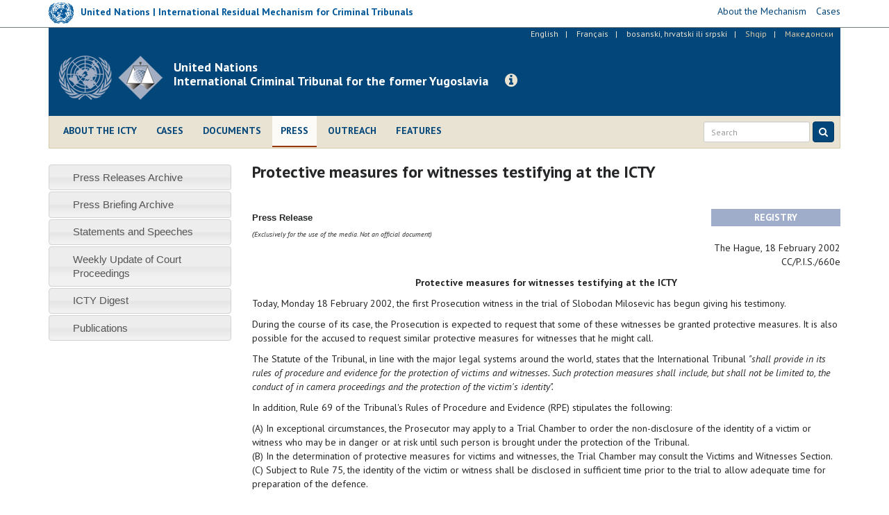

--- FILE ---
content_type: text/html; charset=utf-8
request_url: https://www.icty.org/en/press/protective-measures-witnesses-testifying-icty
body_size: 8955
content:
<!DOCTYPE html>
<html lang="en" dir="ltr" prefix="content: http://purl.org/rss/1.0/modules/content/ dc: http://purl.org/dc/terms/ foaf: http://xmlns.com/foaf/0.1/ og: http://ogp.me/ns# rdfs: http://www.w3.org/2000/01/rdf-schema# sioc: http://rdfs.org/sioc/ns# sioct: http://rdfs.org/sioc/types# skos: http://www.w3.org/2004/02/skos/core# xsd: http://www.w3.org/2001/XMLSchema#">
<head>
  <link rel="profile" href="http://www.w3.org/1999/xhtml/vocab" />
  <meta charset="utf-8">
  <meta http-equiv="X-UA-Compatible" content="IE=edge">
  <meta name="viewport" content="width=device-width, initial-scale=1.0">
  <meta http-equiv="Content-Type" content="text/html; charset=utf-8" />
<meta name="Generator" content="Drupal 7 (http://drupal.org)" />
<link rel="canonical" href="/en/press/protective-measures-witnesses-testifying-icty" />
<link rel="shortlink" href="/en/node/3052" />
<link rel="shortcut icon" href="https://www.icty.org/sites/all/themes/icty2017/favicon.ico" type="image/vnd.microsoft.icon" />

  <title>Protective measures for witnesses testifying at the ICTY | International Criminal Tribunal for the former Yugoslavia</title>
  <link type="text/css" rel="stylesheet" href="https://www.icty.org/sites/icty.org/files/css/css_lQaZfjVpwP_oGNqdtWCSpJT1EMqXdMiU84ekLLxQnc4.css" media="all" />
<link type="text/css" rel="stylesheet" href="https://www.icty.org/sites/icty.org/files/css/css_Q7R7Blo9EYqLDI5rIlO_T3uTFBjIXjLpcqMHjTvVdmg.css" media="all" />
<link type="text/css" rel="stylesheet" href="https://www.icty.org/sites/icty.org/files/css/css_X6jjAGLkE2xkuoucJP-dNKRfvMyLnzz6AA7FzibIyqo.css" media="all" />
<link type="text/css" rel="stylesheet" href="https://www.icty.org/sites/icty.org/files/css/css_7sj3xeQGVFJXRtRI4-JyCPFU0oUuiWfueqkna8xE_rE.css" media="all" />
<link type="text/css" rel="stylesheet" href="https://www.icty.org/sites/icty.org/files/css/css_bYc5eV6b-TDtVVmEhpLSmcRTE4SMTBAscPOCczO0rv8.css" media="all" />
    <style>
    /*@import url("/sites/all/themes/unmict2016/css/icomoon-mict.css");*/
    </style>
    <link href='https://fonts.googleapis.com/css?family=PT+Sans:400,700,400italic&subset=latin,latin-ext' rel='stylesheet' type='text/css'>
    <link href='/sites/all/themes/icty2017/css/font-awesome/css/font-awesome.min.css' rel='stylesheet' type='text/css'>
    <!-- HTML5 element support for IE6-8 -->
  <!--[if lt IE 9]>
    <script src="/sites/all/themes/icty2017/js/html5shiv.js"></script>
    <script src="/sites/all/themes/icty2017/js/respond.js"></script>
  <![endif]-->  
  <script src="https://www.icty.org/sites/all/modules/jquery_update/replace/jquery/1.8/jquery.min.js?v=1.8.3"></script>
<script src="https://www.icty.org/misc/jquery-extend-3.4.0.js?v=1.8.3"></script>
<script src="https://www.icty.org/misc/jquery-html-prefilter-3.5.0-backport.js?v=1.8.3"></script>
<script src="https://www.icty.org/misc/jquery.once.js?v=1.2"></script>
<script src="https://www.icty.org/misc/drupal.js?rkorhm"></script>
<script src="https://www.icty.org/sites/all/modules/jquery_update/replace/ui/ui/minified/jquery.ui.core.min.js?v=1.10.2"></script>
<script src="https://www.icty.org/sites/all/modules/jquery_update/replace/ui/ui/minified/jquery.ui.widget.min.js?v=1.10.2"></script>
<script src="https://www.icty.org/sites/all/modules/jquery_update/replace/ui/ui/minified/jquery.ui.accordion.min.js?v=1.10.2"></script>
<script src="https://www.icty.org/sites/all/modules/spamspan/spamspan.js?rkorhm"></script>
<script src="https://www.icty.org/sites/all/modules/lightbox2/js/lightbox_video.js?rkorhm"></script>
<script src="https://www.icty.org/sites/all/modules/lightbox2/js/lightbox.js?rkorhm"></script>
<script src="https://www.icty.org/sites/all/themes/icty2017/bootstrap/js/affix.js?rkorhm"></script>
<script src="https://www.icty.org/sites/all/themes/icty2017/bootstrap/js/alert.js?rkorhm"></script>
<script src="https://www.icty.org/sites/all/themes/icty2017/bootstrap/js/button.js?rkorhm"></script>
<script src="https://www.icty.org/sites/all/themes/icty2017/bootstrap/js/carousel.js?rkorhm"></script>
<script src="https://www.icty.org/sites/all/themes/icty2017/bootstrap/js/collapse.js?rkorhm"></script>
<script src="https://www.icty.org/sites/all/themes/icty2017/bootstrap/js/dropdown.js?rkorhm"></script>
<script src="https://www.icty.org/sites/all/themes/icty2017/bootstrap/js/modal.js?rkorhm"></script>
<script src="https://www.icty.org/sites/all/themes/icty2017/bootstrap/js/tooltip.js?rkorhm"></script>
<script src="https://www.icty.org/sites/all/themes/icty2017/bootstrap/js/popover.js?rkorhm"></script>
<script src="https://www.icty.org/sites/all/themes/icty2017/bootstrap/js/scrollspy.js?rkorhm"></script>
<script src="https://www.icty.org/sites/all/themes/icty2017/bootstrap/js/tab.js?rkorhm"></script>
<script src="https://www.icty.org/sites/all/themes/icty2017/bootstrap/js/transition.js?rkorhm"></script>
<script src="https://www.icty.org/sites/all/themes/icty2017/js/jquery.matchHeight-min.js?rkorhm"></script>
<script src="https://www.icty.org/sites/all/themes/icty2017/js/custom.js?rkorhm"></script>
<script>jQuery.extend(Drupal.settings, {"basePath":"\/","pathPrefix":"en\/","setHasJsCookie":0,"ajaxPageState":{"theme":"icty2017","theme_token":"AWtee9WC2FhJm9K8KxeL_z-dXQenYellBhObtNZbIdU","js":{"0":1,"sites\/all\/themes\/bootstrap\/js\/bootstrap.js":1,"sites\/all\/modules\/jquery_update\/replace\/jquery\/1.8\/jquery.min.js":1,"misc\/jquery-extend-3.4.0.js":1,"misc\/jquery-html-prefilter-3.5.0-backport.js":1,"misc\/jquery.once.js":1,"misc\/drupal.js":1,"sites\/all\/modules\/jquery_update\/replace\/ui\/ui\/minified\/jquery.ui.core.min.js":1,"sites\/all\/modules\/jquery_update\/replace\/ui\/ui\/minified\/jquery.ui.widget.min.js":1,"sites\/all\/modules\/jquery_update\/replace\/ui\/ui\/minified\/jquery.ui.accordion.min.js":1,"sites\/all\/modules\/spamspan\/spamspan.js":1,"sites\/all\/modules\/lightbox2\/js\/lightbox_video.js":1,"sites\/all\/modules\/lightbox2\/js\/lightbox.js":1,"sites\/all\/themes\/icty2017\/bootstrap\/js\/affix.js":1,"sites\/all\/themes\/icty2017\/bootstrap\/js\/alert.js":1,"sites\/all\/themes\/icty2017\/bootstrap\/js\/button.js":1,"sites\/all\/themes\/icty2017\/bootstrap\/js\/carousel.js":1,"sites\/all\/themes\/icty2017\/bootstrap\/js\/collapse.js":1,"sites\/all\/themes\/icty2017\/bootstrap\/js\/dropdown.js":1,"sites\/all\/themes\/icty2017\/bootstrap\/js\/modal.js":1,"sites\/all\/themes\/icty2017\/bootstrap\/js\/tooltip.js":1,"sites\/all\/themes\/icty2017\/bootstrap\/js\/popover.js":1,"sites\/all\/themes\/icty2017\/bootstrap\/js\/scrollspy.js":1,"sites\/all\/themes\/icty2017\/bootstrap\/js\/tab.js":1,"sites\/all\/themes\/icty2017\/bootstrap\/js\/transition.js":1,"sites\/all\/themes\/icty2017\/js\/jquery.matchHeight-min.js":1,"sites\/all\/themes\/icty2017\/js\/custom.js":1},"css":{"modules\/system\/system.base.css":1,"misc\/ui\/jquery.ui.core.css":1,"misc\/ui\/jquery.ui.theme.css":1,"misc\/ui\/jquery.ui.accordion.css":1,"modules\/field\/theme\/field.css":1,"modules\/node\/node.css":1,"sites\/all\/modules\/views\/css\/views.css":1,"sites\/all\/modules\/accordion_menu\/accordion_menu.css":1,"sites\/all\/modules\/ckeditor\/css\/ckeditor.css":1,"sites\/all\/modules\/ctools\/css\/ctools.css":1,"sites\/all\/modules\/lightbox2\/css\/lightbox.css":1,"sites\/all\/modules\/panels\/css\/panels.css":1,"modules\/locale\/locale.css":1,"sites\/all\/themes\/icty2017\/css\/style.css":1}},"lightbox2":{"rtl":"0","file_path":"\/(\\w\\w\/)public:\/","default_image":"\/sites\/all\/modules\/lightbox2\/images\/brokenimage.jpg","border_size":10,"font_color":"000","box_color":"fff","top_position":"","overlay_opacity":"0.8","overlay_color":"000","disable_close_click":1,"resize_sequence":0,"resize_speed":400,"fade_in_speed":400,"slide_down_speed":600,"use_alt_layout":0,"disable_resize":0,"disable_zoom":0,"force_show_nav":0,"show_caption":1,"loop_items":0,"node_link_text":"View Image Details","node_link_target":0,"image_count":"Image !current of !total","video_count":"Video !current of !total","page_count":"Page !current of !total","lite_press_x_close":"press \u003Ca href=\u0022#\u0022 onclick=\u0022hideLightbox(); return FALSE;\u0022\u003E\u003Ckbd\u003Ex\u003C\/kbd\u003E\u003C\/a\u003E to close","download_link_text":"","enable_login":false,"enable_contact":false,"keys_close":"c x 27","keys_previous":"p 37","keys_next":"n 39","keys_zoom":"z","keys_play_pause":"32","display_image_size":"original","image_node_sizes":"()","trigger_lightbox_classes":"","trigger_lightbox_group_classes":"","trigger_slideshow_classes":"","trigger_lightframe_classes":"","trigger_lightframe_group_classes":"","custom_class_handler":0,"custom_trigger_classes":"","disable_for_gallery_lists":true,"disable_for_acidfree_gallery_lists":true,"enable_acidfree_videos":true,"slideshow_interval":5000,"slideshow_automatic_start":true,"slideshow_automatic_exit":true,"show_play_pause":true,"pause_on_next_click":false,"pause_on_previous_click":true,"loop_slides":false,"iframe_width":720,"iframe_height":400,"iframe_border":1,"enable_video":1,"useragent":"Mozilla\/5.0 (Linux; Android 6.0.1; Nexus 5X Build\/MMB29P) AppleWebKit\/537.36 (KHTML, like Gecko) Chrome\/132.0.6834.83 Mobile Safari\/537.36 (compatible; GoogleOther)","flvPlayer":"\/en\/sites\/all\/libraries\/flwplayer\/flwplayer.swf","flvFlashvars":""},"bootstrap":{"anchorsFix":"0","anchorsSmoothScrolling":"0","formHasError":1,"popoverEnabled":1,"popoverOptions":{"animation":1,"html":0,"placement":"right","selector":"","trigger":"click","triggerAutoclose":1,"title":"","content":"","delay":0,"container":"body"},"tooltipEnabled":1,"tooltipOptions":{"animation":1,"html":0,"placement":"auto left","selector":"","trigger":"hover focus","delay":0,"container":"body"}}});</script>
</head>
<body class="html not-front not-logged-in one-sidebar sidebar-first page-node page-node- page-node-3052 node-type-article i18n-en">
  <div id="skip-link">
    <a href="#main-content" class="element-invisible element-focusable">Skip to main content</a>
  </div>
    <div id="top-bar">
 <div class="container relative">
       <div class="region region-top-bar">
    <section id="block-block-9" class="block block-block clearfix">

      
  <script>
  (function(i,s,o,g,r,a,m){i['GoogleAnalyticsObject']=r;i[r]=i[r]||function(){
  (i[r].q=i[r].q||[]).push(arguments)},i[r].l=1*new Date();a=s.createElement(o),
  m=s.getElementsByTagName(o)[0];a.async=1;a.src=g;m.parentNode.insertBefore(a,m)
  })(window,document,'script','//www.google-analytics.com/analytics.js','ga');

  ga('create', 'UA-3215335-2', 'auto');
  ga('send', 'pageview');

</script>
</section>
<section id="block-block-16" class="block block-block clearfix">

      
  <div class="row">
<div class="col-xs-6 col-sm-6 col-md-9 col-lg-8">
<div class="mict-logo"><a href="http://www.irmct.org" target="_blank"><img class="logo" src="/sites/all/themes/icty2017/images/logo-sm.png" /><span class="logo-text hidden-xs hidden-sm">United Nations | International Residual Mechanism for Criminal Tribunals</span></a></div>
<div class="visible-xs visible-sm site-name-short hidden-md hidden-lg"><strong>IRMCT</strong></div>
</div>
<div class="col-xs-6 col-sm-6 col-md-3 col-lg-4">
<ul class="mict-menu"><li><a href="http://www.irmct.org/en/about" target="_blank"><span>About the Mechanism</span></a></li>
<li><a href="http://www.irmct.org/en/cases" target="_blank"><span>Cases</span></a></li>
<!-- li><a href="http://www.unmict.org/en/about/functions/archives" target="_blank"><span>Archives</span></a></li --></ul></div>
</div>

</section>
  </div>
 </div>
</div>
<header id="navbar" role="banner" class="navbar navbar-default">
  <div class="container">
    <div class="header-background">
    <div id="language_bar">  <div class="region region-language-bar">
    <section id="block-locale-language" class="block block-locale clearfix">

      
  <ul class="language-switcher-locale-url"><li class="en first active"><a href="/en/press/protective-measures-witnesses-testifying-icty" class="language-link active" xml:lang="en" title="Protective measures for witnesses testifying at the ICTY">English</a></li>
<li class="fr"><a href="/fr/press/mesures-de-protection-des-t%C3%A9moins-qui-d%C3%A9posent-devant-le-tpiy" class="language-link" xml:lang="fr" title=" Mesures de protection des témoins qui déposent devant le TPIY">Français</a></li>
<li class="bs-hr-sr"><a href="/bcs/press/za%C5%A1titne-mjere-za-svjedoke-koji-svjedo%C4%8De-pred-me%C4%91unarodnim-sudom-za-biv%C5%A1u-jugoslaviju" class="language-link" xml:lang="bs-hr-sr" title="Zaštitne mjere za svjedoke koji svjedoče pred Međunarodnim sudom za bivšu Jugoslaviju">bosanski, hrvatski ili srpski</a></li>
<li class="sq"><span class="language-link locale-untranslated" xml:lang="sq">Shqip</span></li>
<li class="mk last"><span class="language-link locale-untranslated" xml:lang="mk">Македонски</span></li>
</ul>
</section>
  </div>
</div>
    <div class="navbar-header">
              <a class="logo navbar-btn pull-left" href="/en" title="Home">
          <img src="https://www.icty.org/sites/all/themes/icty2017/logo.png" alt="Home" />
          <div class="visible-xs site-name-short">Legacy website of the<br />ICTY | TPIY | MKSJ</div>
        </a>
              
              <a class="name navbar-brand" href="/en" title="Home"><div class="visible-sm visible-md visible-lg site-name-long">United Nations<br /> International Criminal Tribunal for the former Yugoslavia</div></a>
            
      <a class="btn btn-info btn-legacy-info" role="button" data-toggle="collapse" href="#collapseInfo" aria-expanded="false" aria-controls="collapseInfo"><span class="fa fa-info-circle"></span></a>
      
              <button type="button" class="navbar-toggle" data-toggle="collapse" data-target=".navbar-collapse">
          <span class="sr-only">Toggle navigation</span>
          <span class="icon-bar"></span>
          <span class="icon-bar"></span>
          <span class="icon-bar"></span>
        </button>
          </div>
      
    <div class="clearfix"></div>
          <div class="navbar-collapse collapse">
        <nav role="navigation">
                        <div class="region region-navigation">
    <section id="block-system-main-menu" class="block block-system main-menu block-menu clearfix">

      
  <ul class="menu nav"><li class="first leaf"><a href="/en/about">About the ICTY</a></li>
<li class="leaf"><a href="/en/cases">Cases</a></li>
<li class="leaf"><a href="/en/documents" title="">Documents</a></li>
<li class="leaf active-trail active"><a href="/en/press" class="active active-trail">Press</a></li>
<li class="leaf"><a href="/en/outreach/home" title="">Outreach</a></li>
<li class="last leaf"><a href="/en/features" title="">Features</a></li>
</ul>
</section>
  </div>
                    
                  
          <script>
            (function() {
                var cx = '006629472474029871142:dxbermjetlq';
                var gcse = document.createElement('script');
                gcse.type = 'text/javascript';
                gcse.async = true;
                gcse.src = (document.location.protocol == 'https:' ? 'https:' : 'http:') +
                '//cse.google.com/cse.js?cx=' + cx;
                var s = document.getElementsByTagName('script')[0];
                s.parentNode.insertBefore(gcse, s);
              })();
            </script>
          
              
            <form id="search-form" class="navbar-form navbar-right" action="/en/search-results" method="get">
                <div class="form-group input-group-sm">
                    <input class="form-control" type="text" name="as_q" placeholder="Search">
                </div>
                <button class="btn btn-primary" type="submit">
                    <i class="fa fa-search" aria-hidden="true"></i>
                    </button>
            </form>
       
        </nav>
      </div>
      </div>
</div>
</header>

<div class="main-container container">

  <header role="banner" id="page-header">
      <div class="region region-header">
    <section id="block-block-11" class="block block-block empty-block clearfix">

      
  <p></p>

</section>
  </div>
  </header> <!-- /#page-header -->

  <div class="row">
      <div class="col-xs-12">
                <div class="highlighted">  <div class="region region-highlighted">
    <section id="block-block-15" class="block block-block clearfix">

      
  <div class="collapse col-xs-12 col-md-8 col-md-offset-2" id="collapseInfo">
<div class="panel panel-default">
<div class="panel-heading"><button aria-controls="collapseInfo" aria-expanded="true" aria-label="Close" class="close" data-toggle="collapse" href="#collapseInfo" type="button"><span aria-hidden="true">×</span></button>
<h3 class="panel-title">Legacy website of the International Criminal Tribunal for the former Yugoslavia</h3>
</div>
<div class="panel-body">
<p>Since the ICTY’s closure on 31 December 2017, the Mechanism maintains this website as part of its mission to preserve and promote the legacy of the UN International Criminal Tribunals.</p>
<p><a class="read-more" href="http://www.irmct.org" target="_blank"><span class="fa fa-angle-right"></span> Visit the Mechanism's website</a>.</p>
</div>
</div>
</div>

</section>
  </div>
</div>
              </div>
    </div>
    
    
  <div class="row">
  
    <!-- <section>-->
    
    <section class="col-xs-12 col-md-9 col-md-push-3">
                    <h1 class="page-header">Protective measures for witnesses testifying at the ICTY</h1>
                
    <a id="main-content"></a>

                          
      <div class="region region-content">
    <section id="block-system-main" class="block block-system clearfix">

      
  <article class="node-3052 node node-article clearfix" about="/en/press/protective-measures-witnesses-testifying-icty" typeof="sioc:Item foaf:Document">

      <header>
                  <span property="dc:title" content="Protective measures for witnesses testifying at the ICTY" class="rdf-meta element-hidden"></span>
      
          </header>
  
            <div class="field field-name-body field-type-text-with-summary field-label-hidden"><div class="field-items"><div class="field-item even" property="content:encoded"><p></p>
<table cellspacing="0" cellpadding="0" width="100%"><tbody><tr><td height="25" width="78%"><span style="font-size: small;"><span style="font-family: Arial;"><b>Press Release<br /></b></span></span></td>
<td bgcolor="#9fadca" width="22%">
<div align="center"><span style="color: rgb(255, 255, 255);"><b><span class="style2">REGISTRY</span></b></span><b><span class="style2"><br /></span></b></div>
</td>
</tr><tr><td valign="top"><span style="font-family: Verdana;"><span style="font-size: x-small;"><em>(</em></span></span><span style="font-size: x-small;"><em>Exclusively for the use of the media. Not an official document)</em></span></td>
<td>
<div align="right"> </div>
</td>
</tr></tbody></table><p style="text-align: right;">The Hague, 18 February 2002<br />
CC/P.I.S./660e</p>
<p></p>
<p style="text-align: center;"><b>Protective measures for witnesses testifying at the ICTY</b></p>
<p></p>
<p>Today, Monday 18 February 2002, the first Prosecution witness in the trial of Slobodan Milosevic has begun giving his testimony.</p>
<p></p>
<p>During the course of its case, the Prosecution is expected to request that some of these witnesses be granted protective measures. It is also possible for the accused to request similar protective measures for witnesses that he might call.</p>
<p></p>
<p>The Statute of the Tribunal, in line with the major legal systems around the world, states that the International Tribunal <i>"shall provide in its rules of procedure and evidence for the protection of victims and witnesses. Such protection measures shall include, but shall not be limited to, the conduct of in camera proceedings and the protection of the victim's             identity".</i></p>
<p></p>
<p>In addition, Rule 69 of the Tribunal's Rules of Procedure and Evidence (RPE) stipulates the following:</p>
<p></p>
<p>(A) In exceptional circumstances, the Prosecutor may apply to a Trial Chamber to order the non-disclosure of the identity of a victim or witness who may be in danger or at risk until such person is brought under the protection of the Tribunal.<br />
(B) In the determination of protective measures for victims and witnesses, the Trial Chamber may consult the Victims and Witnesses Section.<br />
(C) Subject to Rule 75, the identity of the victim or witness shall be disclosed in sufficient time prior to the trial to allow adequate time for preparation of the defence.</p>
<p></p>
<p>Rule 75 of the RPE envisages a range of measures that can be ordered by the Judges to protect witnesses' identities:</p>
<p></p>
<p>(A) A Judge or a Chamber may, proprio motu or at the request of either party, or of the victim or witness concerned, or of the Victims and Witnesses Section, order appropriate measures for the privacy and protection of victims and witnesses, provided that the measures are consistent with the rights of the accused.<br />
(B) A Chamber may hold an in camera proceeding to determine whether to order:</p>
<p></p>
<p>(i) measures to prevent disclosure to the public or the media of the identity or whereabouts of a victim or a witness, or of persons related to or associated with a victim or witness by such means as:</p>
<p></p>
<p>(a) expunging names and identifying information from the Tribunal's public records;<br />
(b) non-disclosure to the public of any records identifying the victim;<br />
(c) giving of testimony through image- or voice- altering devices or closed circuit television; and<br />
(d) assignment of a pseudonym;</p>
<p></p>
<p>(ii) closed sessions, in accordance with Rule 79;<br />
(iii) appropriate measures to facilitate the testimony of vulnerable victims and witnesses, such as one-way closed circuit television.</p>
<p></p>
<p>(C) A Chamber shall, whenever necessary, control the manner of questioning to avoid any harassment or intimidation.<br />
(D) Once protective measures have been issued in respect of a victim or witness, only the Chamber granting such measures may vary or rescind them or authorise the release of protected material to another Chamber for use in other proceedings. If, at the time of the request for variation or release, the original Chamber is no longer constituted by the same Judges, the President may             authorise such variation or release after consulting with any Judge of the original Chamber who remains a Judge of the Tribunal and after giving due consideration to matters relating to witness protection.</p>
<p></p>
<p>All members of the public, including journalists, are subject to the Trial Chamber's orders. Any violation of such an order, especially matters relating to the protection of witnesses, could constitute a contempt of court, and as such, incur a penalty as stipulated by Rule 77 of the Rules of Procedure and Evidence.</p>
<p></p>
<p>In order to prevent the disclosure of the identities of protected witnesses, proceedings are broadcast with a 30-minute delay.</p>
<p></p>
<p><span style="font-size: x-small;"><br /></span></p>
<p style="text-align: center;"><span style="font-size: x-small;">*****<b><span style="color: rgb(56, 75, 117);"><br />
International Criminal Tribunal for the former Yugoslavia</span></b><br />
For more information, please contact our Media Office in The Hague<br />
Tel.: +31-70-512-8752; 512-5343; 512-5356 Fax: +31-70-512-5355 - Email: </span><span style="font-size: x-small;"><span style="font-size: x-small;"><span class="spamspan"><span class="u">press</span> [at] <span class="d">icty.org</span><span class="a"> (<span></span>)</span></span></span></span><span style="font-size: x-small;"><br />
Follow ICTY on </span><span style="font-size: x-small;"><span style="font-size: x-small;"><span style="font-size: x-small;"><a target="_blank" href="http://www.twitter.com/ICTYnews"><span style="font-size: x-small;">Twitter </span></a><span style="font-size: x-small;">and </span><a target="_blank" href="http://www.youtube.com/ICTYtv"><span style="font-size: x-small;">Youtube</span></a></span></span></span></p>
</div></div></div>    

    
</article>

</section>
  </div>

    
      </section>
      
            <aside class="col-xs-12 col-md-3 col-md-pull-9" role="complementary">
          <div class="region region-sidebar-first well">
    <section id="block-accordion-menu-9" class="block block-accordion-menu clearfix">

      
  <div class="accordion-menu-wrapper accordion-menu-9 accordion-menu-name-press-menu- accordion-menu-source-menu-press-menu">
  <h3 class="accordion-header accordion-header-1 first no-children odd menu-mlid-969"><a href="/en/press/press-releases-archive" title="" class="accordion-link">Press Releases Archive</a></h3>
<div class="accordion-content-1"></div>
<h3 class="accordion-header accordion-header-2 no-children even menu-mlid-970"><a href="/en/press/press-briefing-archive" title="" class="accordion-link">Press Briefing Archive</a></h3>
<div class="accordion-content-2"></div>
<h3 class="accordion-header accordion-header-3 no-children odd menu-mlid-1950"><a href="/en/press/statements-and-speeches-of-the-icty" title="" class="accordion-link">Statements and Speeches</a></h3>
<div class="accordion-content-3"></div>
<h3 class="accordion-header accordion-header-4 no-children even menu-mlid-3885"><a href="/en/press/weekly-update-court-proceedings-and-documents" title="" class="accordion-link">Weekly Update of Court Proceedings</a></h3>
<div class="accordion-content-4"></div>
<h3 class="accordion-header accordion-header-5 no-children odd menu-mlid-3879"><a href="/en/press/icty-digest" title="" class="accordion-link">ICTY Digest</a></h3>
<div class="accordion-content-5"></div>
<h3 class="accordion-header accordion-header-6 last no-children even menu-mlid-3882"><a href="/en/press/publications" title="" class="accordion-link">Publications</a></h3>
<div class="accordion-content-6"></div>
</div>

</section>
  </div>
      </aside>  <!-- /#sidebar-first -->
      
      
          </div>
  </div>


      <footer class="footer container">
        <div class="region region-footer">
    <section id="block-block-5" class="block block-block clearfix">

      
  <p class="rtecenter">
<!-- div class="contact-us-block"><ul class="contact-us-list">
<li><a href="/en/content/contacts">Contacts</a>&nbsp;&nbsp;|&nbsp;&nbsp;</li>
<li><a href="/en/content/visits">Visits</a>&nbsp;&nbsp;|&nbsp;&nbsp;</li>
<li><a href="/en/employment">Employment</a>&nbsp;&nbsp;|&nbsp;&nbsp;</li>
<li><a href="/en/contact">Feedback</a></li>
</ul>
</div --></p>
<div class="footer-links-block" style="text-align:center;">
<ul class="footer-terms-list"><li><a href="/en/content/contacts">Contact us</a>  |  </li>
<li><a href="/en/content/terms-and-conditions-use">Terms and Conditions of Use</a>  |  </li>
<li><a href="/en/content/privacy-notice">Privacy Notice</a></li>
</ul><ul class="footer-social-list"><li><a href="http://www.facebook.com/ICTYMKSJ" target="_blank" title="Facebook"><span class="fa fa-facebook-square"></span></a></li>
<li><a href="http://www.twitter.com/ICTYnews" target="_blank" title="Twitter"><span class="fa fa-twitter-square"></span></a></li>
<li><a href="http://www.youtube.com/ICTYtv" target="_blank" title="YouTube"><span class="fa fa-youtube-square"></span></a></li>
<li><a href="https://www.flickr.com/photos/icty" target="_blank" title="Flickr"><span class="fa fa-flickr"></span></a></li>
<li><a href="https://www.linkedin.com/company/icty" target="_blank" title="LinkedIn"><span class="fa fa-linkedin-square"></span></a></li>
</ul><!-- ul class="footer-social-list"><li><a href="http://www.facebook.com/ICTYMKSJ" target="_blank"><span class="fa fa-facebook-square"></span></a></li --><!-- li><p><a href="http://www.twitter.com/ICTYnews" target="_blank"><span class="fa fa-twitter-square"></span></a></li>
<li><a href="http://www.youtube.com/ICTYtv" target="_blank"><span class="fa fa-youtube-square"></span></a></li>
<li><a href="https://www.flickr.com/photos/icty" target="_blank"><span class="fa fa-flickr"></span></a></li>
<li><a href="https://www.linkedin.com/company/icty" target="_blank" title="LinkedIn"><span class="fa fa-linkedin-square"></span></a></li>
<li><a href="https://mailapp.unmict.org/Newsletters/News001.nsf/subscribe" target="_blank" title="Subscribe to ICTY / MICT news"><span class="fa fa-envelope"></span></a></li>
</ul --><!-- ul class="footer-sites-list"><li><a href="http://www.un.org" target="_blank">United Nations</a>&nbsp;&nbsp;|&nbsp;&nbsp;</li>
<li><a href="http://www.unmict.org" target="_blank">United Nations | Mechanism for International Criminal Tribunals</a></li>
<li><a href="http://www.unictr.org" target="_blank">International Criminal Tribunal for Rwanda</a></li>
</ul --></div>
<!-- div><a href="#page" id="top-link"><span class="fa fa-chevron-circle-up"></span></a></div -->
</section>
  </div>
    </footer>
    <script>jQuery(function() {
  jQuery('.accordion-menu-9').accordion({ animate: 'swing', collapsible: true, event: 'mousedown', header: 'h3', heightStyle: 'content', icons: { header: 'ui-icon-triangle-1-e', activeHeader: 'ui-icon-triangle-1-s' }, active: false });
  jQuery('.accordion-menu-9 .accordion-header.no-children').each(function(index, element) {
    jQuery(this)
      .unbind()
      .children('.ui-icon')
      .removeClass('ui-icon-triangle-1-e')
      .addClass('ui-icon-triangle-1-s');
  });
});</script>
<script src="https://www.icty.org/sites/all/themes/bootstrap/js/bootstrap.js?rkorhm"></script>

<!-- Google Tag Manager -->
<!--noscript><iframe src="//www.googletagmanager.com/ns.html?id=GTM-MXD94H" height="0" width="0" style="display:none;visibility:hidden"></iframe></noscript -->
<!--script>(function(w,d,s,l,i){w[l]=w[l]||[];w[l].push({'gtm.start': new Date().getTime(),event:'gtm.js'});var f=d.getElementsByTagName(s)[0], j=d.createElement(s),dl=l!='dataLayer'?'&l='+l:'';j.async=true;j.src='//www.googletagmanager.com/gtm.js?id='+i+dl;f.parentNode.insertBefore(j,f);})(window, document,'script','dataLayer','GTM-MXD94H');</script-->
<!-- End Google Tag Manager -->
	
<!-- Global site tag (gtag.js) - Google Analytics -->
<script async src="https://www.googletagmanager.com/gtag/js?id=G-WX2YCKK4LW"></script>
<script>
  window.dataLayer = window.dataLayer || [];
  function gtag(){dataLayer.push(arguments);}
  gtag('js', new Date());

  gtag('config', 'G-WX2YCKK4LW');
</script>	

    
</body>
</html>
